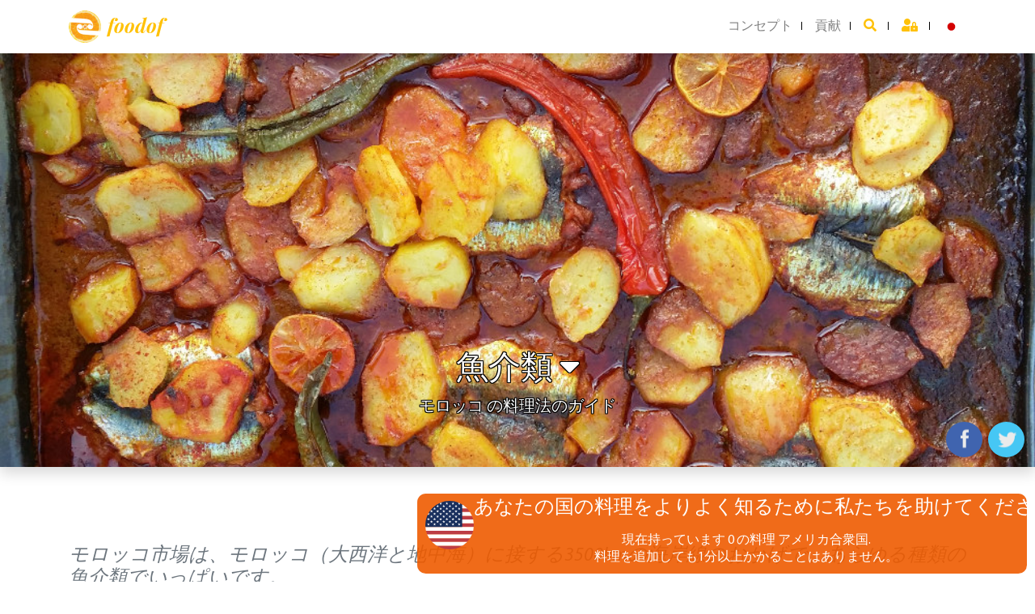

--- FILE ---
content_type: text/html; charset=UTF-8
request_url: https://foodof.com/%E9%AD%9A%E4%BB%8B%E9%A1%9E%20-%20%E3%83%A2%E3%83%AD%E3%83%83%E3%82%B3%20%E3%81%AE%E6%96%99%E7%90%86
body_size: 11649
content:
<!DOCTYPE html>
<html lang="ja">

<head>
	<meta content="text/html; charset=UTF-8" http-equiv="content-type">
	<title>魚介類 - Foodof.com
</title>
	<meta name="viewport" content="width=device-width, initial-scale=1, shrink-to-fit=no">


	<link rel="canonical" href="https://foodof.com/">

	<!-- core CSS -->
	<link rel="stylesheet" href="/dist/css/bootstrap.css">
	<link rel="stylesheet" href="/dist/jquery-ui-1.12.1/jquery-ui.min.css" />
	<link rel="stylesheet" href="/dist/css/fontawesome/css/all.min.css">
	<link rel="stylesheet" href="/dist/flag-icon/css/flag-icon.css">
	<link href="/dist/jqvmap/jqvmap.css" media="screen" rel="stylesheet" type="text/css">
	<link rel="stylesheet" href="/CSS/Site/popup.css" />

	<!-- core JS -->
	<script src="/dist/js/jquery-3.5.1.min.js"></script>
	<script type="text/javascript" src="/dist/jquery-ui-1.12.1/jquery-ui.min.js"></script>
	<script type="text/javascript" src="/JS/Site/keyword-search.js"></script>
	<script type="text/javascript" src="/JS/Site/jquery.jplayer.min.js"></script>
	<script type="text/javascript" src="/JS/audioplayer.js"></script>
	<script type="text/javascript" src="/JS/ADMIN/db.js"></script>
	<script src="/assets/wookmark/wookmark.js"></script>
	<script src="/assets/imagesloaded/imagesloaded.min.js"></script>

	<!-- Favicons -->
	<link rel="icon" type="image/png" href="/img/favicon-16x16.png" sizes="16x16">
	<link rel="icon" type="image/png" href="/img/favicon-32x32.png" sizes="32x32">
	<meta name="theme-color" content="#563d7c">

	<style>
		:root {
			--firstColor: #ffc107;
			--firstColorHover: #e4ac03;
			--secondColor: #1cbf89;
			--secondColorHover: #18a777;
			--backgroundLogo: url('../../img/logos/logo-orange.png');
		}
	</style>

	<meta property="og:locale" content="ja_
	JP
	" />
	<meta property="og:locale:alternate" content="en_US" />
	<meta property="og:locale:alternate" content="fr_FR" />
	<meta property="og:locale:alternate" content="es_ES" />
	<meta property="og:locale:alternate" content="ar_AE" />
	<meta property="og:locale:alternate" content="zh_CN" />
	<meta property="og:locale:alternate" content="th_TH" />
	<meta property="og:locale:alternate" content="pt-PT" />
	<meta property="og:locale:alternate" content="ko-KR" />
	<meta property="og:locale:alternate" content="ja-JP" />
	<meta property="og:locale:alternate" content="ru-RU" />

							
		<link rel="alternate" href="https://foodof.com/Poissons%20et%20produits%20de%20la%20mer%20-%20La%20cuisine%20du%20Maroc" hreflang="fr" />
	
		<link rel="alternate" href="https://foodof.com/Fish%20and%20seafoods%20-%20Cookery%20of%20Morocco" hreflang="en" />
	
		<link rel="alternate" href="https://foodof.com/es/Poissons%20et%20produit%20de%20la%20mer_da448858-291c-4732-b0aa-b4a90b431bdb" hreflang="es" />
	
		<link rel="alternate" href="https://foodof.com/%D8%A7%D9%84%D8%A3%D8%B3%D9%85%D8%A7%D9%83%20%D9%88%D8%A7%D9%84%D9%85%D8%A3%D9%83%D9%88%D9%84%D8%A7%D8%AA%20%D8%A7%D9%84%D8%A8%D8%AD%D8%B1%D9%8A%D8%A9%20-%20%D9%81%D9%86%20%D8%A7%D9%84%D8%B7%D8%A8%D8%AE%20%D9%81%D9%8A%20%D8%A7%D9%84%D9%85%D8%BA%D8%B1%D8%A8" hreflang="ar" />
	
		<link rel="alternate" href="https://foodof.com/%E9%B1%BC%E5%92%8C%E6%B5%B7%E9%B2%9C%E4%BA%A7%E5%93%81%20-%20%E7%83%B9%E9%A5%AA%20%E6%91%A9%E6%B4%9B%E5%93%A5" hreflang="zh" />
	
		<link rel="alternate" href="https://foodof.com/%E0%B8%9B%E0%B8%A5%E0%B8%B2%E0%B9%81%E0%B8%A5%E0%B8%B0%E0%B8%AD%E0%B8%B2%E0%B8%AB%E0%B8%B2%E0%B8%A3%E0%B8%97%E0%B8%B0%E0%B9%80%E0%B8%A5%20-%20%E0%B8%81%E0%B8%B2%E0%B8%A3%E0%B8%9B%E0%B8%A3%E0%B8%B8%E0%B8%87%E0%B8%AD%E0%B8%B2%E0%B8%AB%E0%B8%B2%E0%B8%A3%E0%B8%82%E0%B8%AD%E0%B8%87%20%E0%B9%82%E0%B8%A1%E0%B8%A3%E0%B9%87%E0%B8%AD%E0%B8%81%E0%B9%82%E0%B8%81" hreflang="th" />
	
		<link rel="alternate" href="https://foodof.com/%D0%A0%D1%8B%D0%B1%D0%B0%20%D0%B8%20%D0%BC%D0%BE%D1%80%D0%B5%D0%BF%D1%80%D0%BE%D0%B4%D1%83%D0%BA%D1%82%D1%8B%20-%20%D0%9A%D1%83%D0%BB%D0%B8%D0%BD%D0%B0%D1%80%D0%B8%D1%8F%20%D0%9C%D0%B0%D1%80%D0%BE%D0%BA%D0%BA%D0%BE" hreflang="ru" />
	
	<!-- Custom styles -->
	<link href="/dist/css/default.css" rel="stylesheet">
	
	<!-- Custom scripts -->
	<script>
		var url = [];
				url["fr"] = "/Poissons%20et%20produits%20de%20la%20mer%20-%20La%20cuisine%20du%20Maroc";
		
				url["en"] = "/Fish%20and%20seafoods%20-%20Cookery%20of%20Morocco";
		
				url["es"] = "/es/Poissons%20et%20produit%20de%20la%20mer_da448858-291c-4732-b0aa-b4a90b431bdb";
		
				url["ar"] = "/%D8%A7%D9%84%D8%A3%D8%B3%D9%85%D8%A7%D9%83%20%D9%88%D8%A7%D9%84%D9%85%D8%A3%D9%83%D9%88%D9%84%D8%A7%D8%AA%20%D8%A7%D9%84%D8%A8%D8%AD%D8%B1%D9%8A%D8%A9%20-%20%D9%81%D9%86%20%D8%A7%D9%84%D8%B7%D8%A8%D8%AE%20%D9%81%D9%8A%20%D8%A7%D9%84%D9%85%D8%BA%D8%B1%D8%A8";
		
				url["th"] = "/%E0%B8%9B%E0%B8%A5%E0%B8%B2%E0%B9%81%E0%B8%A5%E0%B8%B0%E0%B8%AD%E0%B8%B2%E0%B8%AB%E0%B8%B2%E0%B8%A3%E0%B8%97%E0%B8%B0%E0%B9%80%E0%B8%A5%20-%20%E0%B8%81%E0%B8%B2%E0%B8%A3%E0%B8%9B%E0%B8%A3%E0%B8%B8%E0%B8%87%E0%B8%AD%E0%B8%B2%E0%B8%AB%E0%B8%B2%E0%B8%A3%E0%B8%82%E0%B8%AD%E0%B8%87%20%E0%B9%82%E0%B8%A1%E0%B8%A3%E0%B9%87%E0%B8%AD%E0%B8%81%E0%B9%82%E0%B8%81";
		
				url["zh"] = "/%E9%B1%BC%E5%92%8C%E6%B5%B7%E9%B2%9C%E4%BA%A7%E5%93%81%20-%20%E7%83%B9%E9%A5%AA%20%E6%91%A9%E6%B4%9B%E5%93%A5";
		
				url["pt"] = "/Peixe%20e%20frutos%20do%20mar%20-%20Culin%C3%A1ria%20de%20Marrocos";
		
				url["ko"] = "/%EC%83%9D%EC%84%A0%20%EB%B0%8F%20%ED%95%B4%EC%82%B0%EB%AC%BC%20-%20%EB%AA%A8%EB%A1%9C%EC%BD%94%20%EC%9D%98%20%EC%9A%94%EB%A6%AC%EB%B2%95";
		
				url["ja"] = "/%E9%AD%9A%E4%BB%8B%E9%A1%9E%20-%20%E3%83%A2%E3%83%AD%E3%83%83%E3%82%B3%20%E3%81%AE%E6%96%99%E7%90%86";
		
				url["ru"] = "/%D0%A0%D1%8B%D0%B1%D0%B0%20%D0%B8%20%D0%BC%D0%BE%D1%80%D0%B5%D0%BF%D1%80%D0%BE%D0%B4%D1%83%D0%BA%D1%82%D1%8B%20-%20%D0%9A%D1%83%D0%BB%D0%B8%D0%BD%D0%B0%D1%80%D0%B8%D1%8F%20%D0%9C%D0%B0%D1%80%D0%BE%D0%BA%D0%BA%D0%BE";
		
		function changeLanguage(langue) {
			if (typeof url !== 'undefined' && (langue in url)) {
				document.location = url[langue];
			} else if (document.location.pathname == "/") {
				document.location = "/" + langue + "/";
			} else {
				document.location = document.location.pathname.replace("/ja/", "/" + langue + "/");
			}

		}

		function clickOnPlat(event, link) {
			//if (/Android|webOS|iPhone|iPad|iPod|BlackBerry|IEMobile|Opera Mini/i.test(navigator.userAgent)) {
			if (!$(event.target).attr("id") || !$(event.target).attr("id").startsWith("audio")) document.location = link;
		}
	</script>

	
<meta name="description" content="モロッコ市場は、モロッコ（大西洋と地中海）に接する3500kmの海岸線のおかげで、あらゆる種類の魚介類でいっぱいです。| 料理を調理する前に（フライ、オーブン、タジネ...）、魚はスパイス、ハーブ、ニンニク、レモン汁の混合物でしばしばマリネされます。 モロッコのヒトデはイワシです。すべての形式（餃子、バーベキュー、トマトソース...）で準備され、地元の人口に非常に人気があります。" />

<meta property="og:title"
	content="魚介類 - モロッコ の料理" />
<meta property="og:description" content="モロッコ市場は、モロッコ（大西洋と地中海）に接する3500kmの海岸線のおかげで、あらゆる種類の魚介類でいっぱいです。| 料理を調理する前に（フライ、オーブン、タジネ...）、魚はスパイス、ハーブ、ニンニク、レモン汁の混合物でしばしばマリネされます。 モロッコのヒトデはイワシです。すべての形式（餃子、バーベキュー、トマトソース...）で準備され、地元の人口に非常に人気があります。" />
<meta property="og:url" content="https://foodof.com/%E9%AD%9A%E4%BB%8B%E9%A1%9E%20-%20%E3%83%A2%E3%83%AD%E3%83%83%E3%82%B3%20%E3%81%AE%E6%96%99%E7%90%86" />
<meta property="og:image" content="https://foodof.com/uploads/img/recherche-38a730cd-a706-4fd7-905f-62f54711be9d.jpeg" />
	<meta property="fb:app_id" content="1685335861522844" />
	 	 </head>

<body >
		<script>
		(function (i, s, o, g, r, a, m) {
			i['GoogleAnalyticsObject'] = r; i[r] = i[r] || function () {
				(i[r].q = i[r].q || []).push(arguments)
			}, i[r].l = 1 * new Date(); a = s.createElement(o),
				m = s.getElementsByTagName(o)[0]; a.async = 1; a.src = g; m.parentNode.insertBefore(a, m)
		})(window, document, 'script', '//www.google-analytics.com/analytics.js', 'ga');

		ga('create', 'UA-61670489-1', 'auto');
		ga('send', 'pageview');
	</script>
		<main role="main" class="bg-white">
	<div id="searchOverlay" class="overlay">
    <span class="closebtn" onclick="closeSearch()" title="Close Overlay">×</span>
    <div class="overlay-content">
        <form action="/action_page.php">
            <input class="global-search" id="search" type="text"
                placeholder="料理、準備、飲み物、その他の料理を見つける。" name="search">
        </form>
    </div>
</div>
<script type="text/javascript">
    var i18n = {
        'message': '結果が見つかりません。',
        'text_more_result': 'さらに結果を表示'
    };
    $(function () {
        makeItAutocomplete("#search", "/ja/ajax/autocompleter/all",
            "/ja/results/word", "72b1c1e3-77ae-4ce2-b874-352a07028966", "ja",
            i18n);
    });

</script>
<nav id="sidebar" class="bg-white h-100 navbar-light fixed-top fixed-left">
    <button id="closeMenu" type="button" class="close float-right m-1" aria-label="Close">
        <span aria-hidden="true">&times;</span>
    </button>

     <ul class="navbar-nav my-2 mx-3 text-uppercase">
        <li class="nav-link">
            <input onclick="openSearch()" class="form-control mt-3" type="text" placeholder="サーチ " aria-label="Search"  style="background-image: url(/img/icons/search.png);background-repeat: no-repeat;background-position: 95% center;"> 
        </li>
        <li class="nav-item">
            <a class="nav-link" href="/ja/faq">コンセプト</a>
        </li>
        <li class="nav-item d-none">
            <a class="nav-link" href="#">BLOG</a>
        </li>
        <li class="nav-item">
            <a class="nav-link"
                href="/ja/submitrecette">貢献</a>
        </li>
        <li class="nav-item">
            
        <li class="nav-item"><a class="nav-link" href="/login">
                <i class="fas fa-user-lock text-primary" alt="ログイン"></i>
                ログイン            </a>
        </li>
                </li>
        <li class="nav-item dropdown">
            <a class="nav-item nav-link no-separate" href="#" data-toggle="dropdown" aria-haspopup="true"
                aria-expanded="false">

                                <i class="flag-icon flag-icon-jp" title="日本語" id="jp">
                </i>
                            </a>
            <div class="dropdown-menu ml-auto" aria-labelledby="bd-versions">
                <a class="dropdown-item "
                    href="javascript:changeLanguage('en');"><i class="flag-icon flag-icon-us" title="USA" id="us">
                    </i> English</a>
                <a class="dropdown-item "
                    href="javascript:changeLanguage('fr');"><i class="flag-icon flag-icon-fr" title="Français" id="fr">
                    </i> Français</a>
                <a class="dropdown-item "
                    href="javascript:changeLanguage('es');"><i class="flag-icon flag-icon-es" title="Español" id="es">
                    </i> Español</a>
                <a class="dropdown-item "
                    href="javascript:changeLanguage('ar');"><i class="flag-icon flag-icon-ma" title="العربية" id="ma">
                    </i> العربية</a>
                <a class="dropdown-item "
                    href="javascript:changeLanguage('th');"><i class="flag-icon flag-icon-th" title="ภาษาไทย" id="th">
                    </i> ภาษาไทย</a>
                <a class="dropdown-item "
                    href="javascript:changeLanguage('zh');"><i class="flag-icon flag-icon-cn" title="中文" id="cn">
                    </i> 中文</a>
                <a class="dropdown-item "
                    href="javascript:changeLanguage('pt');"><i class="flag-icon flag-icon-pt" title="Português" id="pt">
                    </i> Português</a>
                <a class="dropdown-item "
                    href="javascript:changeLanguage('ko');"><i class="flag-icon flag-icon-kr" title="한국어" id="kr">
                    </i> 한국어</a>
                <a class="dropdown-item active"
                    href="javascript:changeLanguage('ja');"><i class="flag-icon flag-icon-jp" title="日本語" id="jp">
                    </i> 日本語</a>
                <a class="dropdown-item "
                    href="javascript:changeLanguage('ru');"><i class="flag-icon flag-icon-ru" title="Русский" id="ru">
                    </i> Русский</a>
            </div>
        </li>
    </ul>


</nav>

<nav class="topbar navbar navbar-expand-lg navbar-light bg-white shadow sticky-top">
    <div class="container-xl">
        <a style="font-size: 1.5rem;" class="navbar-brand font-family-playfair font-italic font-weight-bold text-primary" href="/ja/">
            <div style="width: 40px; height:40px;" class="float-left logo mr-2"></div> foodof</a>
        <button id="sidebarCollapse" class="navbar-toggler" type="button" data-toggle="collapse"
            data-target="#navbarsMenu" aria-controls="navbarsMenu" aria-expanded="false" aria-label="Toggle navigation">
            <span class="navbar-toggler-icon"></span>
        </button>

        <div class="menu collapse navbar-collapse justify-content-right">
            <ul class="navbar-nav ml-auto">
                <li class="nav-item">
                    <a class="nav-link" href="/ja/faq">コンセプト</a>
                </li>
                <li class="nav-item">
                    <a class="nav-link d-none" href="#">BLOG</a>
                </li>
                <li class="nav-item">
                    <a class="nav-link"
                        href="/ja/submitrecette">貢献</a>
                </li>
            </ul>
            <ul class="navbar-nav">

                <li class="nav-item">
                    <a class="nav-link" href="#search" onclick="openSearch()">
                        <i class="fas fa-search text-primary"></i>
                    </a>
                </li>
                
                <li class="nav-item"><a class="nav-link" href="/login">
                        <i class="fas fa-user-lock text-primary" alt="ログイン"></i>
                    </a>
                </li>
                                <li class="nav-item dropdown">
                    <a class="nav-item nav-link no-separate" href="#" data-toggle="dropdown" aria-haspopup="true"
                        aria-expanded="false">

                                                <i class="flag-icon flag-icon-jp" title="日本語" id="jp">
                        </i>
                                            </a>
                    <div class="dropdown-menu dropdown-menu-md-right" aria-labelledby="bd-versions">
                        <a class="dropdown-item "
                            href="javascript:changeLanguage('en');"><i class="flag-icon flag-icon-us" title="USA"
                                id="us">
                            </i> English</a>
                        <a class="dropdown-item "
                            href="javascript:changeLanguage('fr');"><i class="flag-icon flag-icon-fr" title="Français"
                                id="fr">
                            </i> Français</a>
                        <a class="dropdown-item "
                            href="javascript:changeLanguage('es');"><i class="flag-icon flag-icon-es" title="Español"
                                id="es">
                            </i> Español</a>
                        <a class="dropdown-item "
                            href="javascript:changeLanguage('ar');"><i class="flag-icon flag-icon-ma" title="العربية"
                                id="ma">
                            </i> العربية</a>
                        <a class="dropdown-item "
                            href="javascript:changeLanguage('th');"><i class="flag-icon flag-icon-th" title="ภาษาไทย"
                                id="th">
                            </i> ภาษาไทย</a>
                        <a class="dropdown-item "
                            href="javascript:changeLanguage('zh');"><i class="flag-icon flag-icon-cn" title="中文"
                                id="cn">
                            </i> 中文</a>
                        <a class="dropdown-item "
                            href="javascript:changeLanguage('pt');"><i class="flag-icon flag-icon-pt" title="Português"
                                id="pt">
                            </i> Português</a>
                        <a class="dropdown-item "
                            href="javascript:changeLanguage('ko');"><i class="flag-icon flag-icon-kr" title="한국어"
                                id="kr">
                            </i> 한국어</a>
                        <a class="dropdown-item active"
                            href="javascript:changeLanguage('ja');"><i class="flag-icon flag-icon-jp" title="日本語"
                                id="jp">
                            </i> 日本語</a>
                        <a class="dropdown-item "
                            href="javascript:changeLanguage('ru');"><i class="flag-icon flag-icon-ru" title="Русский"
                                id="ru">
                            </i> Русский</a>
                    </div>
                </li>

            </ul>
            <!-- <form class="form-inline my-2 my-md-0">
        <input class="form-control" type="text" placeholder="Search" aria-label="Search">
      </form> -->
        </div>
    </div>
</nav>
<main>
    <div class="container">
                    </div>
</main>	<div id="carouselExampleCaptions" class="carousel slide mb-5 shadow" data-ride="false">
		<div class="carousel-inner">
			<div class="carousel-item active">
								<img src="https://foodof.com/uploads/img/recherche-38a730cd-a706-4fd7-905f-62f54711be9d.jpeg" class="d-block w-100">
								<div class="carousel-caption">
					<h1 class="text-uppercase d-none d-md-block text-border" style="cursor: pointer;" data-toggle="modal" data-target="#guideListModal">魚介類
						<i class="fas fa-caret-down"></i></h1>
					<h3 class="text-uppercase d-block d-sm-none text-border m-0" style="cursor: pointer;" data-toggle="modal" data-target="#guideListModal">魚介類
						<i class="fas fa-caret-down"></i></h3>
					<p class="d-none d-md-block text-border">
						モロッコ の料理法のガイド						
					</p>

				</div>
			</div>
		</div>
		<div class="sharers" style="top: -66px;position: relative;z-index: 10;">
			<div class="wrap">
				<div onclick="var win = window.open('https://www.facebook.com/sharer/sharer.php?u=https://foodof.com/recherche/da448858-291c-4732-b0aa-b4a90b431bdb', '_blank', 'toolbar=no, scrollbars=yes, resizable=yes, top=100, left=100, width=540, height=580'); win.focus();"
					id="fbSharer" class="" title="Facebookでシェア"></div>
				<div onclick="var win = window.open('https://twitter.com/home?status=魚介類 https://foodof.com/recherche/da448858-291c-4732-b0aa-b4a90b431bdb @FoodOfcom ', '_blank', 'toolbar=no, scrollbars=yes, resizable=yes, top=100, left=100, width=550, height=200'); win.focus();"
					id="tweeterSharer" class="" title="Twitterで共有する">
				</div>
			</div>
		</div>
	</div>

	<!-- Modal -->
	<div class="modal fade" id="guideListModal" tabindex="-1" role="dialog" aria-labelledby="guideListModalLabel"
		aria-hidden="true">
		<div class="modal-dialog" role="document">
			<div class="modal-content">
				<div class="modal-header">
					<h5 class="modal-title text-uppercase" id="guideListModalLabel">
						モロッコ の料理法のガイド					</h5>
					<button type="button" class="close" data-dismiss="modal" aria-label="Close">
						<span aria-hidden="true">&times;</span>
					</button>
				</div>
				<div class="modal-body">
					<div class="list-group">
																																																<a href="/%E3%82%B9%E3%82%BF%E3%83%BC%E3%82%BF%E3%83%BC%20-%20%E3%83%A2%E3%83%AD%E3%83%83%E3%82%B3%20%E3%81%AE%E6%96%99%E7%90%86" class="list-group-item list-group-item-action">
							スターター
						</a>
																																																						<a href="/%E5%AD%90%E7%BE%8A%20-%20%E3%83%A2%E3%83%AD%E3%83%83%E3%82%B3%20%E3%81%AE%E6%96%99%E7%90%86" class="list-group-item list-group-item-action">
							子羊
						</a>
																																																						<a href="/%E3%83%92%E3%83%84%E3%82%B8%E3%83%95%E3%82%A7%E3%82%B9%E3%83%86%E3%82%A3%E3%83%90%E3%83%AB%20-%20%E3%83%A2%E3%83%AD%E3%83%83%E3%82%B3%20%E3%81%AE%E6%96%99%E7%90%86" class="list-group-item list-group-item-action">
							ヒツジフェスティバル
						</a>
																																																						<a href="/%E3%81%8A%E8%82%89%20-%20%E3%83%A2%E3%83%AD%E3%83%83%E3%82%B3%20%E3%81%AE%E6%96%99%E7%90%86" class="list-group-item list-group-item-action">
							お肉
						</a>
																																																						<a href="/%E3%82%A2%E3%83%AB%E3%82%AC%E3%83%B3%E3%82%AA%E3%82%A4%E3%83%AB%20-%20%E3%83%A2%E3%83%AD%E3%83%83%E3%82%B3%20%E3%81%AE%E6%96%99%E7%90%86" class="list-group-item list-group-item-action">
							アルガンオイル
						</a>
																																																						<a onclick="return false;" href="/%E9%AD%9A%E4%BB%8B%E9%A1%9E%20-%20%E3%83%A2%E3%83%AD%E3%83%83%E3%82%B3%20%E3%81%AE%E6%96%99%E7%90%86"
							class="list-group-item list-group-item-action active">
							魚介類
						</a>
																																																						<a href="/%E3%83%9A%E3%82%B9%E3%83%88%E3%83%AA%E3%83%BC%20-%20%E3%83%A2%E3%83%AD%E3%83%83%E3%82%B3%20%E3%81%AE%E6%96%99%E7%90%86" class="list-group-item list-group-item-action">
							ペストリー
						</a>
																																																						<a href="/%E7%94%98%E3%81%8F%E3%81%A6%E5%A1%A9%E8%BE%9B%E3%81%84%20-%20%E3%83%A2%E3%83%AD%E3%83%83%E3%82%B3%20%E3%81%AE%E6%96%99%E7%90%86" class="list-group-item list-group-item-action">
							甘くて塩辛い
						</a>
																																																						<a href="/%E3%83%89%E3%83%AA%E3%83%B3%E3%82%AF%20-%20%E3%83%A2%E3%83%AD%E3%83%83%E3%82%B3%20%E3%81%AE%E6%96%99%E7%90%86" class="list-group-item list-group-item-action">
							ドリンク
						</a>
																																																						<a href="/%E3%83%99%E3%83%BC%E3%82%AB%E3%83%AA%E3%83%BC%20-%20%E3%83%A2%E3%83%AD%E3%83%83%E3%82%B3%20%E3%81%AE%E6%96%99%E7%90%86" class="list-group-item list-group-item-action">
							ベーカリー
						</a>
																																																						<a href="/%E6%9C%9D%E3%81%94%E3%81%AF%E3%82%93%20-%20%E3%83%A2%E3%83%AD%E3%83%83%E3%82%B3%20%E3%81%AE%E6%96%99%E7%90%86" class="list-group-item list-group-item-action">
							朝ごはん
						</a>
																																																						<a href="/%E3%83%A9%E3%83%B3%E3%83%81%20-%20%E3%83%A2%E3%83%AD%E3%83%83%E3%82%B3%20%E3%81%AE%E6%96%99%E7%90%86" class="list-group-item list-group-item-action">
							ランチ
						</a>
																																																						<a href="/%E5%8D%88%E5%BE%8C5%E6%99%82%E3%80%9C7%E6%99%82%20-%20%E3%83%A2%E3%83%AD%E3%83%83%E3%82%B3%20%E3%81%AE%E6%96%99%E7%90%86" class="list-group-item list-group-item-action">
							午後5時〜7時
						</a>
																																																						<a href="/%E3%83%87%E3%82%A3%E3%83%8A%E3%83%BC%20-%20%E3%83%A2%E3%83%AD%E3%83%83%E3%82%B3%20%E3%81%AE%E6%96%99%E7%90%86" class="list-group-item list-group-item-action">
							ディナー
						</a>
																																																						<a href="/%E9%87%8E%E8%8F%9C%20-%20%E3%83%A2%E3%83%AD%E3%83%83%E3%82%B3%20%E3%81%AE%E6%96%99%E7%90%86" class="list-group-item list-group-item-action">
							野菜
						</a>
																																																						<a href="/%E3%83%87%E3%82%B6%E3%83%BC%E3%83%88%20-%20%E3%83%A2%E3%83%AD%E3%83%83%E3%82%B3%20%E3%81%AE%E6%96%99%E7%90%86" class="list-group-item list-group-item-action">
							デザート
						</a>
																																																						<a href="/%E5%B1%8B%E5%8F%B0%E3%81%AE%E9%A3%9F%E3%81%B9%E7%89%A9%20-%20%E3%83%A2%E3%83%AD%E3%83%83%E3%82%B3%20%E3%81%AE%E6%96%99%E7%90%86" class="list-group-item list-group-item-action">
							屋台の食べ物
						</a>
																																																						<a href="/%E3%82%AF%E3%82%B9%E3%82%B3%20-%20%E3%83%A2%E3%83%AD%E3%83%83%E3%82%B3%20%E3%81%AE%E6%96%99%E7%90%86" class="list-group-item list-group-item-action">
							クスコ
						</a>
																																																						<a href="/%E7%B5%90%E5%A9%9A%E5%BC%8F%E3%81%AE%E9%A3%9F%E4%BA%8B%20-%20%E3%83%A2%E3%83%AD%E3%83%83%E3%82%B3%20%E3%81%AE%E6%96%99%E7%90%86" class="list-group-item list-group-item-action">
							結婚式の食事
						</a>
																																																						<a href="/%E3%83%81%E3%82%AD%E3%83%B3%20-%20%E3%83%A2%E3%83%AD%E3%83%83%E3%82%B3%20%E3%81%AE%E6%96%99%E7%90%86" class="list-group-item list-group-item-action">
							チキン
						</a>
																																																						<a href="/Tajines%20-%20%E3%83%A2%E3%83%AD%E3%83%83%E3%82%B3%20%E3%81%AE%E6%96%99%E7%90%86" class="list-group-item list-group-item-action">
							Tajines
						</a>
																																																						<a href="/%E3%82%B9%E3%83%BC%E3%83%97%20-%20%E3%83%A2%E3%83%AD%E3%83%83%E3%82%B3%20%E3%81%AE%E6%96%99%E7%90%86" class="list-group-item list-group-item-action">
							スープ
						</a>
																																																						<a href="/%E3%83%A9%E3%83%9E%E3%83%80%E3%83%B3%E9%A3%9F%E5%93%81%20-%20%E3%83%A2%E3%83%AD%E3%83%83%E3%82%B3%20%E3%81%AE%E6%96%99%E7%90%86" class="list-group-item list-group-item-action">
							ラマダン食品
						</a>
																																																						<a href="/%E7%89%B9%E5%88%A5%E9%A3%9F%20-%20%E3%83%A2%E3%83%AD%E3%83%83%E3%82%B3%20%E3%81%AE%E6%96%99%E7%90%86" class="list-group-item list-group-item-action">
							特別食
						</a>
																																																						<a href="/%E5%9F%BA%E7%A4%8E%20-%20%E3%83%A2%E3%83%AD%E3%83%83%E3%82%B3%20%E3%81%AE%E6%96%99%E7%90%86" class="list-group-item list-group-item-action">
							基礎
						</a>
																																																						<a href="/%E3%82%A8%E3%83%83%E3%82%BB%E3%83%B3%E3%82%B7%E3%83%A3%E3%83%AB%20-%20%E3%83%A2%E3%83%AD%E3%83%83%E3%82%B3%20%E3%81%AE%E6%96%99%E7%90%86" class="list-group-item list-group-item-action">
							エッセンシャル
						</a>
																																																						<a href="/%E3%82%AA%E3%83%95%E3%82%B7%E3%83%BC%E3%83%AB%20-%20%E3%83%A2%E3%83%AD%E3%83%83%E3%82%B3%20%E3%81%AE%E6%96%99%E7%90%86" class="list-group-item list-group-item-action">
							オフシール
						</a>
																																																						<a href="/%E4%B9%BE%E7%87%A5%E8%82%89%20-%20%E3%83%A2%E3%83%AD%E3%83%83%E3%82%B3%20%E3%81%AE%E6%96%99%E7%90%86" class="list-group-item list-group-item-action">
							乾燥肉
						</a>
																																																						<a href="/%E3%82%AF%E3%83%AC%E3%83%BC%E3%83%97%E3%81%A8%E3%83%91%E3%83%B3%E3%82%B1%E3%83%BC%E3%82%AD%20-%20%E3%83%A2%E3%83%AD%E3%83%83%E3%82%B3%20%E3%81%AE%E6%96%99%E7%90%86" class="list-group-item list-group-item-action">
							クレープとパンケーキ
						</a>
																																																						<a href="/%E8%AA%BF%E5%91%B3%E6%96%99%20-%20%E3%83%A2%E3%83%AD%E3%83%83%E3%82%B3%20%E3%81%AE%E6%96%99%E7%90%86" class="list-group-item list-group-item-action">
							調味料
						</a>
																	</div>
				</div>
			</div>
		</div>
	</div>

	<div class="w-100 py-4 separation-block"></div>
	<div class="container">

				<div class="row mb-2">
			<div class="col font-italic text-secondary">
				<h4 id="selectionName">モロッコ市場は、モロッコ（大西洋と地中海）に接する3500kmの海岸線のおかげで、あらゆる種類の魚介類でいっぱいです。</h4>
			</div>
		</div>
						<div class="row mb-2">
			<div class="col">
				<p>| 料理を調理する前に（フライ、オーブン、タジネ...）、魚はスパイス、ハーブ、ニンニク、レモン汁の混合物でしばしばマリネされます。 モロッコのヒトデはイワシです。すべての形式（餃子、バーベキュー、トマトソース...）で準備され、地元の人口に非常に人気があります。</p>
			</div>
		</div>
						<hr class="mb-5">
		
				<div class="row feature-plat mb-5">
									





<div id="platall1"
	class="plat col-lg-4 mb-5"
	>
	<div class="plat-card card h-100 shadow-sm border-0" onclick="clickOnPlat(event, '/%E3%83%95%E3%83%A9%E3%82%A4%E3%83%89%E3%83%80%E3%83%96%E3%83%AB%E3%82%A4%E3%83%AF%E3%82%B7%20-%20%E3%83%A2%E3%83%AD%E3%83%83%E3%82%B3%20%E3%81%AE%E6%96%99%E7%90%86');">
		<div class="d-flex position-relative">
			<div class="card-description position-absolute w-100 h-100 d-none">
								<!-- <button type="button"
					class="btn-show-details bg-transparent text-white position-absolute border border-white">
					<span aria-hidden="false">+</span>
				</button> -->
				<p class="text-white px-3 py-5 align-middle text-center">
					<span
						id="recetteDesc">「サディーン・クリカート」とは、「イワシに関連する」という意味です。このオリジナルの名前は、イワシを調理する方法を表しています。...</span>
					<span id="recetteNumber" title="21149 再生回数"
						class="position-absolute fixed-bottom text-uppercase mb-2"><i class="far fa-eye"></i>
						<span id="recetteNumberStat">21.1k</span>
						再生回数					</span>
				</p>
			</div>
			<div class="card-detail px-3 py-5 card-details position-absolute w-100 h-100 d-none bg-light">
				<button type="button"
					class="btn-hide-details bg-transparent text-dark position-absolute border border-dark">
					<span aria-hidden="false">x</span>
				</button>
				<table class="table table-borderless">
					<thead>
						<tr>
							<th class="p-0 w-50 text-center font-weight-bold text-uppercase text-info" scope="col">
								どこで							</th>
							<th class="p-0 w-50 text-center font-weight-bold text-uppercase text-info" scope="col">
								いつ							</th>
						</tr>
					</thead>
					<tbody>
						<tr>
							<td class="p-0 w-50 pb-3 text-center font-weight-bold" id="recetteWhere">屋台の食べ物, 自家製</td>
							<td class="p-0 w-50 pb-3 text-center font-weight-bold" id="recetteWhen">ランチ, スターター, ディナー</td>
						</tr>
					</tbody>
					<thead>
						<tr>
							<th class="p-0 w-50 text-center font-weight-bold text-uppercase text-info" scope="col">
								味							</th>
							<th class="p-0 w-50 text-center font-weight-bold text-uppercase text-info" scope="col">
								価格							</th>
						</tr>
					</thead>
					<tbody class="pb-2">
						<tr>
							<td class="p-0 w-50 pb-3 text-center font-weight-bold" id="recetteTaste">スパイシー, 塩辛い</td>
							<td class="p-0 w-50 pb-3 text-center font-weight-bold" id="recettePrice">安いです
							</td>
						</tr>
						<tr>
							<td class="p-0 w-50 text-center font-weight-bold d-none">
								<span class="far fa-star checked"></span>
								<span class="far fa-star checked"></span>
								<span class="far fa-star checked"></span>
								<span class="text-black-50 far fa-star"></span>
								<span class="text-black-50 far fa-star"></span>
							</td>
							<td colspan="2" class="p-0 w-100 text-center font-weight-bold" id="recetteSound">
																								<script type="text/javascript">
	$(document).ready(function() {
		var urlIcoPlay = "/CSS/images/play.png";
		var urlIcoStop = "/CSS/images/stop.png";
		makItMp3AudioPlayer("#originalNamePlayerrecetteall_86af7cf4-ab84-4176-8534-dfb5a70c34071769659942", "https://foodof.com/uploads/audio/86af7cf4-ab84-4176-8534-dfb5a70c3407-Sardine chrikate.ogg?1769659942", "フライドダブルイワシ", urlIcoPlay, urlIcoStop);
		 

// $("#stop").hide();

// $("#foodofplayer").bind($.jPlayer.event.play, function(event) { 
// $("#play").hide();
// $("#stop").show();
// });


// $("#foodofplayer").bind($.jPlayer.event.pause, function(event) {
// $("#play").show();
// $("#stop").hide();
// });

	});
</script>
<div style="" id="originalNamePlayerrecetteall_86af7cf4-ab84-4176-8534-dfb5a70c34071769659942"></div>

															</td>
						</tr>
					</tbody>
				</table>
			</div>
						<i id="recetteCountry"
				class="flag-icon flag-icon-squared flag-icon-ma rounded-circle border border-white"
				title="モロッコ"
				id="MA">
			</i>
			
															<div id="recetteMainimage" class="item-inc-img"
				style="height:250px; width:100%; background-image: url('https://foodof.com/media/listall/desktop/listall_desktop/uploads/img/recette-4a2b7cd2-53a6-47dd-9928-3c5a56f29fb5.jpeg'); background-size: cover;background-position: center;">
			</div>
					</div>
		<div class="card-body text-center">
			<h5 id="recetteName" class="card-title font-family-playfair font-italic font-weight-bold">
				フライドダブルイワシ
			</h5>
			<h6 id="recetteOriginalname" class="card-title font-family-playfair font-italic">
				Sardine chrikate
			</h6>
			<hr class="card-title-underline">
			<div id="recetteCategorie">
								<div class="px-3 py-2 mb-1 badge badge-primary text-wrap text-secondary bg-light text-uppercase">
					魚
				</div>
							</div>

		</div>
	</div>
</div>




<div id="platall2"
	class="plat col-lg-4 mb-5"
	>
	<div class="plat-card card h-100 shadow-sm border-0" onclick="clickOnPlat(event, '/%E3%81%95%E3%81%95%E3%82%84%E3%81%8B%E3%81%AA%E3%82%A4%E3%83%AF%E3%82%B7%E3%81%AE%E8%82%89%20-%20%E3%83%A2%E3%83%AD%E3%83%83%E3%82%B3%20%E3%81%AE%E6%96%99%E7%90%86');">
		<div class="d-flex position-relative">
			<div class="card-description position-absolute w-100 h-100 d-none">
								<!-- <button type="button"
					class="btn-show-details bg-transparent text-white position-absolute border border-white">
					<span aria-hidden="false">+</span>
				</button> -->
				<p class="text-white px-3 py-5 align-middle text-center">
					<span
						id="recetteDesc">サルディネは、モロッコが消費して最も生産する魚であり、すべての年齢のモロッコ人が非常に高く評価しているミートボールのサルミネギのような特別なレシピになります。...</span>
					<span id="recetteNumber" title="18178 再生回数"
						class="position-absolute fixed-bottom text-uppercase mb-2"><i class="far fa-eye"></i>
						<span id="recetteNumberStat">18.2k</span>
						再生回数					</span>
				</p>
			</div>
			<div class="card-detail px-3 py-5 card-details position-absolute w-100 h-100 d-none bg-light">
				<button type="button"
					class="btn-hide-details bg-transparent text-dark position-absolute border border-dark">
					<span aria-hidden="false">x</span>
				</button>
				<table class="table table-borderless">
					<thead>
						<tr>
							<th class="p-0 w-50 text-center font-weight-bold text-uppercase text-info" scope="col">
								どこで							</th>
							<th class="p-0 w-50 text-center font-weight-bold text-uppercase text-info" scope="col">
								いつ							</th>
						</tr>
					</thead>
					<tbody>
						<tr>
							<td class="p-0 w-50 pb-3 text-center font-weight-bold" id="recetteWhere">屋台の食べ物, 自家製</td>
							<td class="p-0 w-50 pb-3 text-center font-weight-bold" id="recetteWhen">ランチ, スターター, ディナー</td>
						</tr>
					</tbody>
					<thead>
						<tr>
							<th class="p-0 w-50 text-center font-weight-bold text-uppercase text-info" scope="col">
								味							</th>
							<th class="p-0 w-50 text-center font-weight-bold text-uppercase text-info" scope="col">
								価格							</th>
						</tr>
					</thead>
					<tbody class="pb-2">
						<tr>
							<td class="p-0 w-50 pb-3 text-center font-weight-bold" id="recetteTaste">スパイシー, 塩辛い</td>
							<td class="p-0 w-50 pb-3 text-center font-weight-bold" id="recettePrice">安いです
							</td>
						</tr>
						<tr>
							<td class="p-0 w-50 text-center font-weight-bold d-none">
								<span class="far fa-star checked"></span>
								<span class="far fa-star checked"></span>
								<span class="far fa-star checked"></span>
								<span class="text-black-50 far fa-star"></span>
								<span class="text-black-50 far fa-star"></span>
							</td>
							<td colspan="2" class="p-0 w-100 text-center font-weight-bold" id="recetteSound">
																								<script type="text/javascript">
	$(document).ready(function() {
		var urlIcoPlay = "/CSS/images/play.png";
		var urlIcoStop = "/CSS/images/stop.png";
		makItMp3AudioPlayer("#originalNamePlayerrecetteall_52d5da79-fa39-4420-a7c0-edaa6f9c09991769659942", "https://foodof.com/uploads/audio/52d5da79-fa39-4420-a7c0-edaa6f9c0999-Kefta dserdine.ogg?1769659942", "ささやかなイワシの肉", urlIcoPlay, urlIcoStop);
		 

// $("#stop").hide();

// $("#foodofplayer").bind($.jPlayer.event.play, function(event) { 
// $("#play").hide();
// $("#stop").show();
// });


// $("#foodofplayer").bind($.jPlayer.event.pause, function(event) {
// $("#play").show();
// $("#stop").hide();
// });

	});
</script>
<div style="" id="originalNamePlayerrecetteall_52d5da79-fa39-4420-a7c0-edaa6f9c09991769659942"></div>

															</td>
						</tr>
					</tbody>
				</table>
			</div>
						<i id="recetteCountry"
				class="flag-icon flag-icon-squared flag-icon-ma rounded-circle border border-white"
				title="モロッコ"
				id="MA">
			</i>
			
															<div id="recetteMainimage" class="item-inc-img"
				style="height:250px; width:100%; background-image: url('https://foodof.com/media/listall/desktop/listall_desktop/uploads/img/recette-213ce371-03c9-432d-8cc4-f72b48724b96.jpeg'); background-size: cover;background-position: center;">
			</div>
					</div>
		<div class="card-body text-center">
			<h5 id="recetteName" class="card-title font-family-playfair font-italic font-weight-bold">
				ささやかなイワシの肉
			</h5>
			<h6 id="recetteOriginalname" class="card-title font-family-playfair font-italic">
				Kefta dserdine
			</h6>
			<hr class="card-title-underline">
			<div id="recetteCategorie">
							</div>

		</div>
	</div>
</div>




<div id="platall3"
	class="plat col-lg-4 mb-5"
	>
	<div class="plat-card card h-100 shadow-sm border-0" onclick="clickOnPlat(event, '/%E6%8F%9A%E3%81%92%E9%AD%9A%20-%20%E3%83%A2%E3%83%AD%E3%83%83%E3%82%B3%20%E3%81%AE%E6%96%99%E7%90%86');">
		<div class="d-flex position-relative">
			<div class="card-description position-absolute w-100 h-100 d-none">
								<!-- <button type="button"
					class="btn-show-details bg-transparent text-white position-absolute border border-white">
					<span aria-hidden="false">+</span>
				</button> -->
				<p class="text-white px-3 py-5 align-middle text-center">
					<span
						id="recetteDesc">金曜日のクスクスの後、それは土曜日の揚げた魚であり、モロッコの好きな料理の中にもあります。家族がお互いに訪れる週末の日に頻繁に起こります。...</span>
					<span id="recetteNumber" title="15717 再生回数"
						class="position-absolute fixed-bottom text-uppercase mb-2"><i class="far fa-eye"></i>
						<span id="recetteNumberStat">15.7k</span>
						再生回数					</span>
				</p>
			</div>
			<div class="card-detail px-3 py-5 card-details position-absolute w-100 h-100 d-none bg-light">
				<button type="button"
					class="btn-hide-details bg-transparent text-dark position-absolute border border-dark">
					<span aria-hidden="false">x</span>
				</button>
				<table class="table table-borderless">
					<thead>
						<tr>
							<th class="p-0 w-50 text-center font-weight-bold text-uppercase text-info" scope="col">
								どこで							</th>
							<th class="p-0 w-50 text-center font-weight-bold text-uppercase text-info" scope="col">
								いつ							</th>
						</tr>
					</thead>
					<tbody>
						<tr>
							<td class="p-0 w-50 pb-3 text-center font-weight-bold" id="recetteWhere">屋台の食べ物, 自家製</td>
							<td class="p-0 w-50 pb-3 text-center font-weight-bold" id="recetteWhen">ランチ, ディナー</td>
						</tr>
					</tbody>
					<thead>
						<tr>
							<th class="p-0 w-50 text-center font-weight-bold text-uppercase text-info" scope="col">
								味							</th>
							<th class="p-0 w-50 text-center font-weight-bold text-uppercase text-info" scope="col">
								価格							</th>
						</tr>
					</thead>
					<tbody class="pb-2">
						<tr>
							<td class="p-0 w-50 pb-3 text-center font-weight-bold" id="recetteTaste">スパイシー, 塩辛い</td>
							<td class="p-0 w-50 pb-3 text-center font-weight-bold" id="recettePrice">手頃な価格
							</td>
						</tr>
						<tr>
							<td class="p-0 w-50 text-center font-weight-bold d-none">
								<span class="far fa-star checked"></span>
								<span class="far fa-star checked"></span>
								<span class="far fa-star checked"></span>
								<span class="text-black-50 far fa-star"></span>
								<span class="text-black-50 far fa-star"></span>
							</td>
							<td colspan="2" class="p-0 w-100 text-center font-weight-bold" id="recetteSound">
																							</td>
						</tr>
					</tbody>
				</table>
			</div>
						<i id="recetteCountry"
				class="flag-icon flag-icon-squared flag-icon-ma rounded-circle border border-white"
				title="モロッコ"
				id="MA">
			</i>
			
															<div id="recetteMainimage" class="item-inc-img"
				style="height:250px; width:100%; background-image: url('https://foodof.com/media/listall/desktop/listall_desktop/uploads/img/recette-cba93eb1-0c9f-40cf-87af-a00a7047f163.jpeg'); background-size: cover;background-position: center;">
			</div>
					</div>
		<div class="card-body text-center">
			<h5 id="recetteName" class="card-title font-family-playfair font-italic font-weight-bold">
				揚げ魚
			</h5>
			<h6 id="recetteOriginalname" class="card-title font-family-playfair font-italic">
				Houte makli
			</h6>
			<hr class="card-title-underline">
			<div id="recetteCategorie">
								<div class="px-3 py-2 mb-1 badge badge-primary text-wrap text-secondary bg-light text-uppercase">
					魚
				</div>
							</div>

		</div>
	</div>
</div>




<div id="platall4"
	class="plat col-lg-4 mb-5"
	>
	<div class="plat-card card h-100 shadow-sm border-0" onclick="clickOnPlat(event, '/%E7%84%BC%E3%81%84%E3%81%9F%E3%82%A4%E3%83%AF%E3%82%B7%20-%20%E3%83%A2%E3%83%AD%E3%83%83%E3%82%B3%20%E3%81%AE%E6%96%99%E7%90%86');">
		<div class="d-flex position-relative">
			<div class="card-description position-absolute w-100 h-100 d-none">
								<!-- <button type="button"
					class="btn-show-details bg-transparent text-white position-absolute border border-white">
					<span aria-hidden="false">+</span>
				</button> -->
				<p class="text-white px-3 py-5 align-middle text-center">
					<span
						id="recetteDesc">イワシのマリネ、オーブンに行く！...</span>
					<span id="recetteNumber" title="13011 再生回数"
						class="position-absolute fixed-bottom text-uppercase mb-2"><i class="far fa-eye"></i>
						<span id="recetteNumberStat">13k</span>
						再生回数					</span>
				</p>
			</div>
			<div class="card-detail px-3 py-5 card-details position-absolute w-100 h-100 d-none bg-light">
				<button type="button"
					class="btn-hide-details bg-transparent text-dark position-absolute border border-dark">
					<span aria-hidden="false">x</span>
				</button>
				<table class="table table-borderless">
					<thead>
						<tr>
							<th class="p-0 w-50 text-center font-weight-bold text-uppercase text-info" scope="col">
								どこで							</th>
							<th class="p-0 w-50 text-center font-weight-bold text-uppercase text-info" scope="col">
								いつ							</th>
						</tr>
					</thead>
					<tbody>
						<tr>
							<td class="p-0 w-50 pb-3 text-center font-weight-bold" id="recetteWhere">自家製</td>
							<td class="p-0 w-50 pb-3 text-center font-weight-bold" id="recetteWhen">ランチ, スターター, ディナー</td>
						</tr>
					</tbody>
					<thead>
						<tr>
							<th class="p-0 w-50 text-center font-weight-bold text-uppercase text-info" scope="col">
								味							</th>
							<th class="p-0 w-50 text-center font-weight-bold text-uppercase text-info" scope="col">
								価格							</th>
						</tr>
					</thead>
					<tbody class="pb-2">
						<tr>
							<td class="p-0 w-50 pb-3 text-center font-weight-bold" id="recetteTaste">スパイシー, 塩辛い</td>
							<td class="p-0 w-50 pb-3 text-center font-weight-bold" id="recettePrice">手頃な価格
							</td>
						</tr>
						<tr>
							<td class="p-0 w-50 text-center font-weight-bold d-none">
								<span class="far fa-star checked"></span>
								<span class="far fa-star checked"></span>
								<span class="far fa-star checked"></span>
								<span class="text-black-50 far fa-star"></span>
								<span class="text-black-50 far fa-star"></span>
							</td>
							<td colspan="2" class="p-0 w-100 text-center font-weight-bold" id="recetteSound">
																								<script type="text/javascript">
	$(document).ready(function() {
		var urlIcoPlay = "/CSS/images/play.png";
		var urlIcoStop = "/CSS/images/stop.png";
		makItMp3AudioPlayer("#originalNamePlayerrecetteall_968f32dc-9e70-4de3-b63a-5fe83771874a1769659942", "https://foodof.com/uploads/audio/968f32dc-9e70-4de3-b63a-5fe83771874a-Sardine fel farane.ogg?1769659942", "焼いたイワシ", urlIcoPlay, urlIcoStop);
		 

// $("#stop").hide();

// $("#foodofplayer").bind($.jPlayer.event.play, function(event) { 
// $("#play").hide();
// $("#stop").show();
// });


// $("#foodofplayer").bind($.jPlayer.event.pause, function(event) {
// $("#play").show();
// $("#stop").hide();
// });

	});
</script>
<div style="" id="originalNamePlayerrecetteall_968f32dc-9e70-4de3-b63a-5fe83771874a1769659942"></div>

															</td>
						</tr>
					</tbody>
				</table>
			</div>
						<i id="recetteCountry"
				class="flag-icon flag-icon-squared flag-icon-ma rounded-circle border border-white"
				title="モロッコ"
				id="MA">
			</i>
			
															<div id="recetteMainimage" class="item-inc-img"
				style="height:250px; width:100%; background-image: url('https://foodof.com/media/listall/desktop/listall_desktop/uploads/img/recette-74906b20-8807-4ae3-95b9-0c1bb4910b7d.jpeg'); background-size: cover;background-position: center;">
			</div>
					</div>
		<div class="card-body text-center">
			<h5 id="recetteName" class="card-title font-family-playfair font-italic font-weight-bold">
				焼いたイワシ
			</h5>
			<h6 id="recetteOriginalname" class="card-title font-family-playfair font-italic">
				Sardine fel farane
			</h6>
			<hr class="card-title-underline">
			<div id="recetteCategorie">
								<div class="px-3 py-2 mb-1 badge badge-primary text-wrap text-secondary bg-light text-uppercase">
					魚
				</div>
							</div>

		</div>
	</div>
</div>



		</div>

		
		<div class="mx-auto d-block mb-3 globe" id="globe-ma">
		<i class="flag-icon flag-icon-squared flag-icon-ma rounded-circle float-right"
		title="モロッコ" id="MA">
	</i>
	
</div>
<h2 class="text-center font-weight-bold first-title mb-5 font-family-playfair font-italic">
	モロッコ の料理法のガイド</h2>
<div class="row justify-content-center">
	<div class="col col-lg-3 mb-5">
		<div class="rounded-circle picto-category mx-auto cat1 hovicon effect-2 sub-a" data-toggle="modal" data-target="#mealofdayModal">
		</div>
		<h5 class="text-info text-center text-uppercase mt-3" data-toggle="modal" data-target="#mealofdayModal">
			今日の食事</h5>
		<!-- Modal -->
		<div class="modal fade" id="mealofdayModal" tabindex="-1" role="dialog" aria-labelledby="mealofdayModalLabel"
			aria-hidden="true">
			<div class="modal-dialog" role="document">
				<div class="modal-content">
					<div class="modal-header">
						<h5 class="modal-title text-uppercase" id="mealofdayModalLabel">
							今日の食事						</h5>
						<button type="button" class="close" data-dismiss="modal" aria-label="Close">
							<span aria-hidden="true">&times;</span>
						</button>
					</div>
					<div class="modal-body">
						<div class="list-group">
							
														
														
														
														
														
														
														
														
														
														
							
																																			<a href="/%E6%9C%9D%E3%81%94%E3%81%AF%E3%82%93%20-%20%E3%83%A2%E3%83%AD%E3%83%83%E3%82%B3%20%E3%81%AE%E6%96%99%E7%90%86" class="list-group-item list-group-item-action">
								朝ごはん
							</a>
														
							
																																			<a href="/%E3%83%A9%E3%83%B3%E3%83%81%20-%20%E3%83%A2%E3%83%AD%E3%83%83%E3%82%B3%20%E3%81%AE%E6%96%99%E7%90%86" class="list-group-item list-group-item-action">
								ランチ
							</a>
														
							
																																			<a href="/%E5%8D%88%E5%BE%8C5%E6%99%82%E3%80%9C7%E6%99%82%20-%20%E3%83%A2%E3%83%AD%E3%83%83%E3%82%B3%20%E3%81%AE%E6%96%99%E7%90%86" class="list-group-item list-group-item-action">
								午後5時〜7時
							</a>
														
							
																																			<a href="/%E3%83%87%E3%82%A3%E3%83%8A%E3%83%BC%20-%20%E3%83%A2%E3%83%AD%E3%83%83%E3%82%B3%20%E3%81%AE%E6%96%99%E7%90%86" class="list-group-item list-group-item-action">
								ディナー
							</a>
														
														
														
														
														
														
														
														
														
														
														
														
														
														
														
														
																				</div>
					</div>
				</div>
			</div>
		</div>
	</div>
	<div class="col col-lg-3 mb-5">
		<div class="rounded-circle picto-category mx-auto cat2 hovicon effect-2 sub-a" data-toggle="modal" data-target="#seasonsModal">
		</div>
		<h5 class="text-info text-center text-uppercase mt-3" data-toggle="modal" data-target="#seasonsModal">
			特別な機会</h5>
		<!-- Modal -->
		<div class="modal fade" id="seasonsModal" tabindex="-1" role="dialog" aria-labelledby="seasonsModalLabel"
			aria-hidden="true">
			<div class="modal-dialog" role="document">
				<div class="modal-content">
					<div class="modal-header">
						<h5 class="modal-title text-uppercase" id="seasonsModalLabel">
							特別な機会						</h5>
						<button type="button" class="close" data-dismiss="modal" aria-label="Close">
							<span aria-hidden="true">&times;</span>
						</button>
					</div>
					<div class="modal-body">
						<div class="list-group">
							
														
														
							
																												
							<a href="/%E3%83%92%E3%83%84%E3%82%B8%E3%83%95%E3%82%A7%E3%82%B9%E3%83%86%E3%82%A3%E3%83%90%E3%83%AB%20-%20%E3%83%A2%E3%83%AD%E3%83%83%E3%82%B3%20%E3%81%AE%E6%96%99%E7%90%86" class="list-group-item list-group-item-action">
								ヒツジフェスティバル
							</a>
														
														
														
														
														
														
														
														
														
														
														
														
														
														
														
														
							
																												
							<a href="/%E7%B5%90%E5%A9%9A%E5%BC%8F%E3%81%AE%E9%A3%9F%E4%BA%8B%20-%20%E3%83%A2%E3%83%AD%E3%83%83%E3%82%B3%20%E3%81%AE%E6%96%99%E7%90%86" class="list-group-item list-group-item-action">
								結婚式の食事
							</a>
														
														
														
														
							
																												
							<a href="/%E3%83%A9%E3%83%9E%E3%83%80%E3%83%B3%E9%A3%9F%E5%93%81%20-%20%E3%83%A2%E3%83%AD%E3%83%83%E3%82%B3%20%E3%81%AE%E6%96%99%E7%90%86" class="list-group-item list-group-item-action">
								ラマダン食品
							</a>
														
														
														
														
														
														
														
																				</div>
					</div>
				</div>
			</div>
		</div>
	</div>
	<div class="col col-lg-3 mb-5">
		<div class="rounded-circle picto-category mx-auto cat3 hovicon effect-2 sub-a" data-toggle="modal" data-target="#categoriesModal">
		</div>
		<h5 class="text-info text-center text-uppercase mt-3" data-toggle="modal" data-target="#categoriesModal">
			カテゴリー</h5>
		<!-- Modal -->
		<div class="modal fade" id="categoriesModal" tabindex="-1" role="dialog" aria-labelledby="categoriesModalLabel"
			aria-hidden="true">
			<div class="modal-dialog" role="document">
				<div class="modal-content">
					<div class="modal-header">
						<h5 class="modal-title text-uppercase" id="categoriesModalLabel">
							カテゴリー						</h5>
						<button type="button" class="close" data-dismiss="modal" aria-label="Close">
							<span aria-hidden="true">&times;</span>
						</button>
					</div>
					<div class="modal-body">
						<div class="list-group">
							
							
																												
							<a href="/%E3%82%B9%E3%82%BF%E3%83%BC%E3%82%BF%E3%83%BC%20-%20%E3%83%A2%E3%83%AD%E3%83%83%E3%82%B3%20%E3%81%AE%E6%96%99%E7%90%86" class="list-group-item list-group-item-action">
								スターター
							</a>
														
														
														
							
																												
							<a href="/%E3%81%8A%E8%82%89%20-%20%E3%83%A2%E3%83%AD%E3%83%83%E3%82%B3%20%E3%81%AE%E6%96%99%E7%90%86" class="list-group-item list-group-item-action">
								お肉
							</a>
														
														
							
																												
							<a href="/%E9%AD%9A%E4%BB%8B%E9%A1%9E%20-%20%E3%83%A2%E3%83%AD%E3%83%83%E3%82%B3%20%E3%81%AE%E6%96%99%E7%90%86" class="list-group-item list-group-item-action">
								魚介類
							</a>
														
							
																												
							<a href="/%E3%83%9A%E3%82%B9%E3%83%88%E3%83%AA%E3%83%BC%20-%20%E3%83%A2%E3%83%AD%E3%83%83%E3%82%B3%20%E3%81%AE%E6%96%99%E7%90%86" class="list-group-item list-group-item-action">
								ペストリー
							</a>
														
														
							
																												
							<a href="/%E3%83%89%E3%83%AA%E3%83%B3%E3%82%AF%20-%20%E3%83%A2%E3%83%AD%E3%83%83%E3%82%B3%20%E3%81%AE%E6%96%99%E7%90%86" class="list-group-item list-group-item-action">
								ドリンク
							</a>
														
							
																												
							<a href="/%E3%83%99%E3%83%BC%E3%82%AB%E3%83%AA%E3%83%BC%20-%20%E3%83%A2%E3%83%AD%E3%83%83%E3%82%B3%20%E3%81%AE%E6%96%99%E7%90%86" class="list-group-item list-group-item-action">
								ベーカリー
							</a>
														
														
														
														
														
							
																												
							<a href="/%E9%87%8E%E8%8F%9C%20-%20%E3%83%A2%E3%83%AD%E3%83%83%E3%82%B3%20%E3%81%AE%E6%96%99%E7%90%86" class="list-group-item list-group-item-action">
								野菜
							</a>
														
							
																												
							<a href="/%E3%83%87%E3%82%B6%E3%83%BC%E3%83%88%20-%20%E3%83%A2%E3%83%AD%E3%83%83%E3%82%B3%20%E3%81%AE%E6%96%99%E7%90%86" class="list-group-item list-group-item-action">
								デザート
							</a>
														
														
														
														
							
																												
							<a href="/%E3%83%81%E3%82%AD%E3%83%B3%20-%20%E3%83%A2%E3%83%AD%E3%83%83%E3%82%B3%20%E3%81%AE%E6%96%99%E7%90%86" class="list-group-item list-group-item-action">
								チキン
							</a>
														
														
							
																												
							<a href="/%E3%82%B9%E3%83%BC%E3%83%97%20-%20%E3%83%A2%E3%83%AD%E3%83%83%E3%82%B3%20%E3%81%AE%E6%96%99%E7%90%86" class="list-group-item list-group-item-action">
								スープ
							</a>
														
														
														
														
														
														
														
														
							
																												
							<a href="/%E8%AA%BF%E5%91%B3%E6%96%99%20-%20%E3%83%A2%E3%83%AD%E3%83%83%E3%82%B3%20%E3%81%AE%E6%96%99%E7%90%86" class="list-group-item list-group-item-action">
								調味料
							</a>
																				</div>
					</div>
				</div>
			</div>
		</div>
	</div>
	<div class="col col-lg-3 mb-5">
		<div class="rounded-circle picto-category mx-auto cat5 hovicon effect-2 sub-a" data-toggle="modal" data-target="#endemiqueModal">
		</div>
		<h5 class="text-info text-center text-uppercase mt-3" data-toggle="modal" data-target="#endemiqueModal">
			のみでモロッコ</h5>
		<!-- Modal -->
		<div class="modal fade" id="endemiqueModal" tabindex="-1" role="dialog" aria-labelledby="endemiqueModalLabel"
			aria-hidden="true">
			<div class="modal-dialog" role="document">
				<div class="modal-content">
					<div class="modal-header">
						<h5 class="modal-title text-uppercase" id="endemiqueModalLabel">
							のみでモロッコ						</h5>
						<button type="button" class="close" data-dismiss="modal" aria-label="Close">
							<span aria-hidden="true">&times;</span>
						</button>
					</div>
					<div class="modal-body">
						<div class="list-group">
							
														
														
														
														
														
														
														
							
																												
							<a href="/%E7%94%98%E3%81%8F%E3%81%A6%E5%A1%A9%E8%BE%9B%E3%81%84%20-%20%E3%83%A2%E3%83%AD%E3%83%83%E3%82%B3%20%E3%81%AE%E6%96%99%E7%90%86" class="list-group-item list-group-item-action">
								甘くて塩辛い
							</a>
														
														
														
														
														
														
														
														
														
							
																												
							<a href="/%E5%B1%8B%E5%8F%B0%E3%81%AE%E9%A3%9F%E3%81%B9%E7%89%A9%20-%20%E3%83%A2%E3%83%AD%E3%83%83%E3%82%B3%20%E3%81%AE%E6%96%99%E7%90%86" class="list-group-item list-group-item-action">
								屋台の食べ物
							</a>
														
							
																												
							<a href="/%E3%82%AF%E3%82%B9%E3%82%B3%20-%20%E3%83%A2%E3%83%AD%E3%83%83%E3%82%B3%20%E3%81%AE%E6%96%99%E7%90%86" class="list-group-item list-group-item-action">
								クスコ
							</a>
														
														
														
							
																												
							<a href="/Tajines%20-%20%E3%83%A2%E3%83%AD%E3%83%83%E3%82%B3%20%E3%81%AE%E6%96%99%E7%90%86" class="list-group-item list-group-item-action">
								Tajines
							</a>
														
														
														
							
																												
							<a href="/%E7%89%B9%E5%88%A5%E9%A3%9F%20-%20%E3%83%A2%E3%83%AD%E3%83%83%E3%82%B3%20%E3%81%AE%E6%96%99%E7%90%86" class="list-group-item list-group-item-action">
								特別食
							</a>
														
							
																												
							<a href="/%E5%9F%BA%E7%A4%8E%20-%20%E3%83%A2%E3%83%AD%E3%83%83%E3%82%B3%20%E3%81%AE%E6%96%99%E7%90%86" class="list-group-item list-group-item-action">
								基礎
							</a>
														
							
																												
							<a href="/%E3%82%A8%E3%83%83%E3%82%BB%E3%83%B3%E3%82%B7%E3%83%A3%E3%83%AB%20-%20%E3%83%A2%E3%83%AD%E3%83%83%E3%82%B3%20%E3%81%AE%E6%96%99%E7%90%86" class="list-group-item list-group-item-action">
								エッセンシャル
							</a>
														
							
																												
							<a href="/%E3%82%AA%E3%83%95%E3%82%B7%E3%83%BC%E3%83%AB%20-%20%E3%83%A2%E3%83%AD%E3%83%83%E3%82%B3%20%E3%81%AE%E6%96%99%E7%90%86" class="list-group-item list-group-item-action">
								オフシール
							</a>
														
							
																												
							<a href="/%E4%B9%BE%E7%87%A5%E8%82%89%20-%20%E3%83%A2%E3%83%AD%E3%83%83%E3%82%B3%20%E3%81%AE%E6%96%99%E7%90%86" class="list-group-item list-group-item-action">
								乾燥肉
							</a>
														
							
																												
							<a href="/%E3%82%AF%E3%83%AC%E3%83%BC%E3%83%97%E3%81%A8%E3%83%91%E3%83%B3%E3%82%B1%E3%83%BC%E3%82%AD%20-%20%E3%83%A2%E3%83%AD%E3%83%83%E3%82%B3%20%E3%81%AE%E6%96%99%E7%90%86" class="list-group-item list-group-item-action">
								クレープとパンケーキ
							</a>
														
																				</div>
					</div>
				</div>
			</div>
		</div>
	</div>
</div>
<div class="row justify-content-center d-none">
	<div class="col col-lg-3 mb-5">
		<h5 class="text-info text-center text-uppercase">par<br>ingrédient</h5>
		<div class="rounded-circle picto-category mx-auto cat4"></div>
	</div>
	<div class="col col-lg-3 mb-5">
		<h5 class="text-info text-center text-uppercase">cuisine<br>de rue</h5>
		<div class="rounded-circle picto-category mx-auto cat6"></div>
	</div>
	<div class="col col-lg-3 mb-5">
		<h5 class="text-info text-center text-uppercase">desserts<br>et pâtisserie</h5>
		<div class="rounded-circle picto-category mx-auto cat7"></div>
	</div>
	<div class="col col-lg-3 mb-5">
		<h5 class="text-info text-center text-uppercase">par<br>épice</h5>
		<div class="rounded-circle picto-category mx-auto cat8"></div>
	</div>
</div>


	</div>
</main>

	<main role="main" class="bg-white">
		<!-- FOOTER -->
		<footer class="pt-4 pt-md-5 border-top border-primary text-white bg-dark linkFooter">
			<div class="container">
				<div class="row mb-5">
					<div class="col-6 col-md">
						<h5>フォローする</h5>
						<a href="https://www.facebook.com/FoodOfCom"
							class="fab fa-facebook-square text-light display-4"></a>
						<a href="https://twitter.com/FoodOfcom" class="fab fa-twitter-square text-light display-4"></a>

					</div>
					<div class="col-6 col-md">
						<h5>ナビゲーション</h5>
						<ul class="list-unstyled text-small">
							<li><a href="/ja/faq">助けて</a></li>
							<li><a href="/ja/indexpage">インデックス</a></li>
							<li><a href="/ja/searchengine">高度な検索</a></li>
						</ul>
					</div>
					<div class="col-6 col-md">
						<h5>貢献</h5>
						<ul class="list-unstyled text-small">
							<li><a href="/ja/submitrecette">料理を共有する</a></li>
							<li><a href="/ja/submitimagerecette">写真を共有する</a></li>
						</ul>
					</div>
					<div class="col-6 col-md">
						<h5>FoodOf</h5>
						<ul class="list-unstyled text-small">
							<li><a href="/ja/contact">接触</a></li>
							<li><a href="/ja/terms">規約と条件</a></li>
						</ul>
					</div>
				</div>
				<div class="row bg-dark text-center">
					<div class="col-12 col-md">
						<div style="width: 100px; height:100px;" class="mx-auto logo"></div>
					</div>
				</div>
				<div class="row bg-dark text-center">
					<div class="col-12 col-md">
						<small class="d-block my-3 text-light">© Copyright Foodof.com 2020</small>
					</div>
				</div>
			</div>
		</footer>
	</main>
	<div id="popup" class="overlayTopLink">

		<a class="top_link" title="料理を共有する">
			<div class="flag flag-icon-squared flag-icon-us"
				title="アメリカ合衆国" id="us">
				<span>+</span>
			</div>
		</a>
		<div class="popup">
			<a href="/ja/submitrecette?country=アメリカ合衆国">
				<div class="content">
					<!-- <img src="/assets/flags/blank.gif" class="flag flag-us" /> -->
					<!-- <img src="/images/food-1932466_640.jpg" alt="アメリカ合衆国"> -->

					<p>あなたの国の料理をよりよく知るために私たちを助けてください</br><br><span>現在持っています 0 の料理 アメリカ合衆国.<br>料理を追加しても1分以上かかることはありません。</span></p>				</div>
			</a>
		</div>
	</div>

	<script src="/dist/js/bootstrap.bundle.min.js"></script>

	<script type="text/javascript" src="/dist/jqvmap/jquery.vmap.js"></script>
	<script type="text/javascript" src="/dist/jqvmap/maps/jquery.vmap.world.js" charset="utf-8"></script>
	<script>

	function addCaroussel(innerDiv) {
			$(innerDiv).on("slide.bs.carousel", function (e) {
				var $e = $(e.relatedTarget);
				var idx = $e.index();
				var itemsPerSlide = 3;
				var totalItems = $(this).find(".carousel-item").length;

				if (idx >= totalItems - (itemsPerSlide - 1)) {
					var it = itemsPerSlide - (totalItems - idx);
					for (var i = 0; i < it; i++) {
						// append slides to end
						if (e.direction == "left") {
							$(this).find(".carousel-item")
								.eq(i)
								.appendTo($(this).find(".carousel-inner"));
						} else {
							$(this).find(".carousel-item")
								.eq(0)
								.appendTo($(this).find(".carousel-inner"));
						}
					}
				}
			});
		}

		function justifyHeightCaroussel(innerDiv) {
			var cards = $(innerDiv).find('.carousel-item');
			var maxHeight = 0;

			// Loop all cards and check height, if bigger than max then save it
			for (var i = 0; i < cards.length; i++) {
				if (maxHeight < $(cards[i]).outerHeight()) {
					maxHeight = $(cards[i]).outerHeight();
				}
			}
			// Set ALL card bodies to this height
			for (var i = 0; i < cards.length; i++) {
				$(cards[i]).height(maxHeight);
			}
		}

		function refreshActions() {
			$(".btn-show-details").click(function (event) {
				event.stopPropagation();
				event.preventDefault();
				$(this).parents(".card").find(".card-detail").removeClass("d-none");
			});
			$(".btn-hide-details").click(function (event) {
				event.stopPropagation();
				event.preventDefault();
				$(this).parents(".card").find(".card-detail").addClass("d-none");
			});
		}


		$(document).ready(function () {

			refreshActions();

			var mobile_menu_is_open = false;
			$('#sidebarCollapse,#closeMenu').on('click', function () {
				$('#sidebar').toggleClass('active');
				mobile_menu_is_open = !mobile_menu_is_open;
			});

			$("body").mouseup(function (e) {
				if (mobile_menu_is_open && $(e.target).closest("#sidebar").length === 0) {
					$('#sidebar').removeClass('active');
					mobile_menu_is_open = !mobile_menu_is_open;
				}
			});

			// Add smooth scrolling on all links inside the navbar
			$("a.gotop").on('click', function (event) {
				event.preventDefault();
				var topToGo = 0;
				$('html, body').animate({
					scrollTop: topToGo
				}, 800);

			});


		});
		function openSearch() {
			$("#searchOverlay").addClass('show');
			$("input#search").val('');
		}

		function closeSearch() {
			$("#searchOverlay").removeClass('show');
		}
	</script>
	<script type="text/javascript" src="/JS/Site/popup.js"></script>
	<script>
		$(document).ready(function () {
					});
								firstCallPopup();
			</script>
</body>

</html>

--- FILE ---
content_type: text/css
request_url: https://foodof.com/CSS/Site/popup.css
body_size: 821
content:
#popup .flag {
  width: 60px;
  height: 60px;
  border-radius: 50%;
  float: left;
  -webkit-transition-property: width height transform -webkit-transform;
  -webkit-transition-duration: 0.5s;
  -webkit-transition-timing-function: ease-in-out;
  transition-property: width height transform -webkit-transform;
  transition-duration: 0.5s;
  transition-timing-function: ease-in-out;
}

#popup.overlayFlag .flag span {
  opacity: 0;
  -webkit-transform: rotate(260deg);
  -ms-transform: rotate(260deg);
  transform: rotate(260deg);
  -webkit-transition-property: opacity transform -webkit-transform;
  -webkit-transition-duration: 0.5s;
  -webkit-transition-timing-function: ease-in-out;
  transition-property: opacity transform -webkit-transform;
  transition-duration: 0.5s;
  transition-timing-function: ease-in-out;
}

.flag span {
  opacity: 0.6;
  text-align: center;
  width: 100%;
  background: rgba(0, 0, 0, 0.2);
  float: left;
  height: 100%;
  border-radius: 50%;
  line-height: 58px;
  -webkit-transform: rotate(0deg);
  -ms-transform: rotate(0deg);
  transform: rotate(0deg);
  -webkit-transition-property: opacity transform -webkit-transform;
  -webkit-transition-duration: 0.5s;
  -webkit-transition-timing-function: ease-in-out;
  transition-property: opacity transform -webkit-transform;
  transition-duration: 0.5s;
  transition-timing-function: ease-in-out;
}

.overlayFlag {
  float: right;
  position: fixed;
  bottom: 10px;
  right: 10px;
  z-index: 1040;
  background: rgba(239, 91, 1, 0.9);
  padding: 10px;
  border-radius: 10px;
  width: 60%;
  height: 100px;
  -webkit-transition-property: margin width height background-color border-radius left top transform -webkit-transform color;
  -webkit-transition-duration: 0.5s;
  -webkit-transition-timing-function: ease-in-out;
  transition-property: width height background-color border-radius left top transform -webkit-transform color;
  transition-duration: 0.5s;
  transition-timing-function: ease-in-out;
}

.overlayTopLink {
  position: fixed;
  right: 20px;
  bottom: 20px;
  z-index: 999;
  background: rgba(239, 91, 1, 0.9);
  padding: 0;
  border-radius: 40px;
  width: 60px;
  height: 60px;
  -webkit-transition-property: width height background-color border-radius left top transform -webkit-transform color;
  -webkit-transition-duration: 0.5s;
  -webkit-transition-timing-function: ease-in-out;
  transition-property: margin width height background-color border-radius left top transform -webkit-transform color;
  transition-duration: 0.5s;
  transition-timing-function: ease-in-out;
}

.popup {
  cursor: pointer;
}

.overlayTopLink .popup {
  display: none;
}

.top_link {
  padding: 0;
  color: rgb(255, 255, 255);
  font-size: 70px;
  font-weight: 100;
}

.top_link:hover {
  color: rgb(255, 255, 255);
}

.popup p {
  white-space: nowrap;
  text-align: left;
  width: 100%;
  height: auto;
  color: #fff;
  text-align: center;
  margin: 0;
  font-size: 1.5rem;
  line-height: 1.2rem;
}

.popup p span {
  font-size: 1rem;
}

.popup p a {
  color: #fff;
  height: auto;
}

.popup a, .popup a:hover {
  text-decoration: none !important;
}

@media screen and (max-width: 700px) {
  .overlayFlag {
    width: calc(100% - 20px);
    top: 15px;
  }
  .overlayTopLink{
    top: 15px;
    right: 15px;
    width: 30px;
    height: 30px;
  }
  .popup p {
    white-space: initial;
    font-size: 1rem;
    line-height: 1rem;
  }
  .popup p span {
    font-size: 0.7rem;
  }
  #popup.overlayFlag .flag {
    width: 40px;
    height: 40px;
  }
  #popup .flag {
    width: 30px;
    height: 30px;
  }

  .top_link {
    font-size: 40px;
  }

  .flag span {
    line-height: 34px;
  }
}